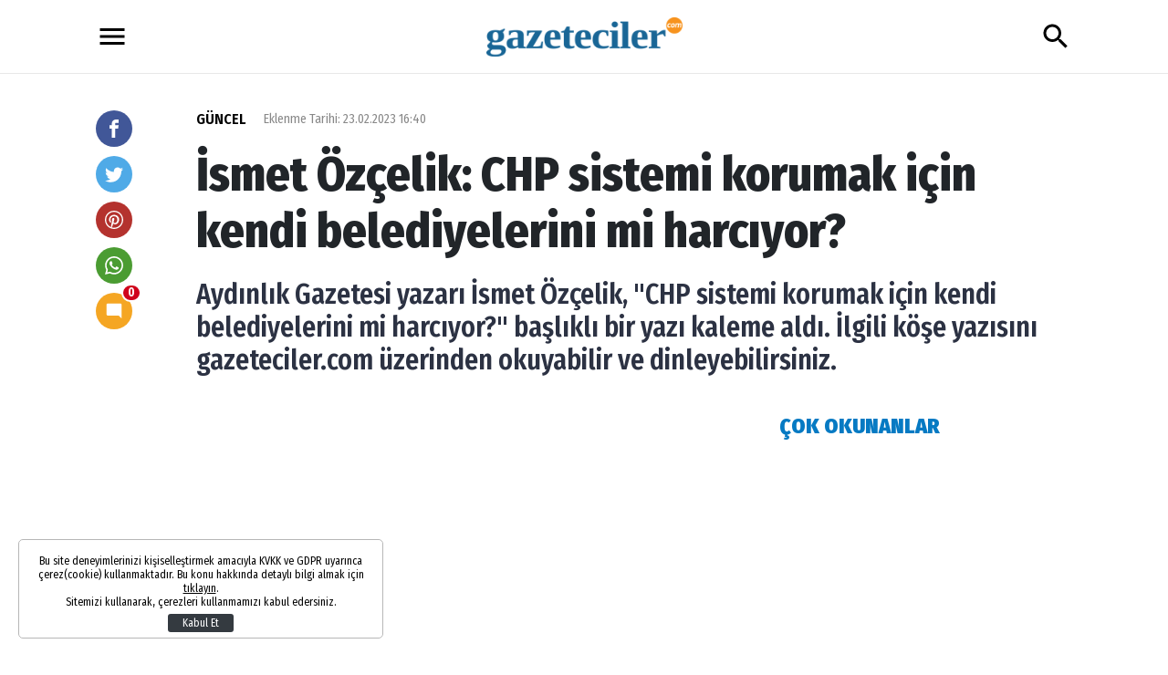

--- FILE ---
content_type: text/html; charset=utf-8
request_url: https://www.google.com/recaptcha/api2/aframe
body_size: 267
content:
<!DOCTYPE HTML><html><head><meta http-equiv="content-type" content="text/html; charset=UTF-8"></head><body><script nonce="uiKruoZMe5BZ5Xf5gK1_Bg">/** Anti-fraud and anti-abuse applications only. See google.com/recaptcha */ try{var clients={'sodar':'https://pagead2.googlesyndication.com/pagead/sodar?'};window.addEventListener("message",function(a){try{if(a.source===window.parent){var b=JSON.parse(a.data);var c=clients[b['id']];if(c){var d=document.createElement('img');d.src=c+b['params']+'&rc='+(localStorage.getItem("rc::a")?sessionStorage.getItem("rc::b"):"");window.document.body.appendChild(d);sessionStorage.setItem("rc::e",parseInt(sessionStorage.getItem("rc::e")||0)+1);localStorage.setItem("rc::h",'1762877589797');}}}catch(b){}});window.parent.postMessage("_grecaptcha_ready", "*");}catch(b){}</script></body></html>

--- FILE ---
content_type: application/javascript; charset=utf-8
request_url: https://fundingchoicesmessages.google.com/f/AGSKWxUSwhI4nIdL9OWJnQIk8AZ5Z-kBiv62cQXpPUhH-DSpmHjVmerFEl_ZMhIzLs086SRStqYeZz8QcQj8Q0IplnzpAjbsrUHFX7b9l4RkMT80kd-ojIU1RB8jbwmTVKXPXR7NRBl35ABvHw7q1A6f-PL2dvaPscrh5s9HF-5M4fHIsbRGqwunQ48SeytT/_/adskyscraper./ads/masthead_/ads300adn2..net/ads./adPos?
body_size: -1282
content:
window['c48efbcb-9d92-4048-b786-45da61e0d484'] = true;